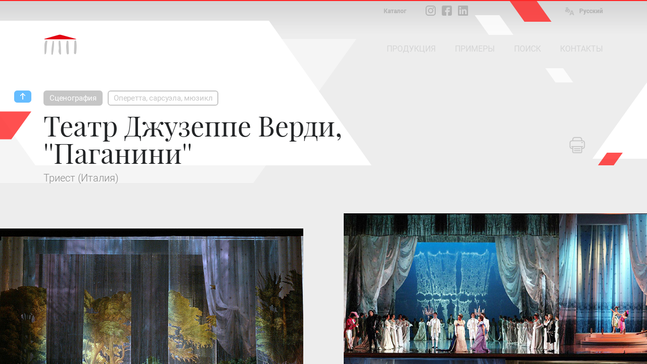

--- FILE ---
content_type: text/html; charset=utf-8
request_url: https://www.peroni.com/lang_UR/scheda.php?id=51612&langchange=ru
body_size: 9636
content:
<!DOCTYPE html>
<html lang="ru">
	<head>
<meta charset="UTF-8">
<meta property="fb:app_id" content="1316250451796609">
<meta property="og:url" content="https://peroni.com/scheda.php?id=51612">
<meta property="og:type" content="website">
<meta property="og:title" content="Театр Джузеппе Верди, ''Паганини'' - Оперетта, сарсуэла, мюзикл | PERONI">
<meta property="og:description" content="Триест (Италия)">
<meta property="og:image" content="https://peroni.com/_imgschede/T_Verdi_TS_Paganini_01x.jpg">

<meta property="og:locale" content="ru_RU">
<meta property="og:site_name" content="peroni.com">

<title>Театр Джузеппе Верди, ''Паганини'' - Оперетта, сарсуэла, мюзикл | PERONI</title>
<meta name="keywords" content="проекционные экраны, производство театральных фонов, сценические инсталляции, материалы для сценографии, огнеупорные ткани, заказ рир-экранов, обслуживание театров, изготовление занавесов, большие моторизованные экраны, печать ПВХ задников, сценография, декорации для шоу, балетный линолеум, сценические напольные покрытия, танцевальные напольные покрытия, танец, шоу, театр, рельсовые системы, рельсовые дороги, сцена, фермы, гигантское зеркало, сценические зеркала, оборудование для сцены, оборудование для театра, оборудование и фоны для телестудий">
<meta name="description" content="Триест (Италия)">
<meta name="author" content="Zaklab">

<!-- Favicon -->
<link rel="shortcut icon" href="/favicon.ico">
<!-- Apple icon v2.0 (solo iOS 7 in su)-->
<link rel="apple-touch-icon-precomposed" href="/_appleicon/icon76.png" sizes="76x76"> <!-- iPad iOS 7 -->
<link rel="apple-touch-icon-precomposed" href="/_appleicon/icon120.png" sizes="120x120"> <!-- iPhone retina iOS 7 -->
<link rel="apple-touch-icon-precomposed" href="/_appleicon/icon152.png" sizes="152x152"> <!-- iPad retina iOS 7 -->

<!-- CSS -->
<link rel="stylesheet" href="_ele/ZAKLAB-2018.02_peroni.css?v1">
<link rel="stylesheet" href="_ele/ZAKLAB-2018.02_sidebarEffects.css">
<!-- CSS FONT FACE -->
<link href="font/stylesheet.css" rel="stylesheet" type="text/css">

<!--[if gte IE 9]>
  <style type="text/css">
    .gradient {
       filter: none;
    }
  </style>
<![endif]-->
<style type="text/css">
.newsletter-sx {
	width: 32%;
}
</style><script type="text/javascript">
var cookieLawTEC = true;
var cookieLawUI = true;
var cookieLawTRACK = true;
var cookieLaw = true;

var _iub = _iub || [];
_iub.csConfiguration = {"askConsentAtCookiePolicyUpdate":true,"consentOnContinuedBrowsing":false,"cookiePolicyInOtherWindow":true,"invalidateConsentWithoutLog":true,"perPurposeConsent":true,"priorConsent":false,"siteId":271559,"whitelabel":false,"cookiePolicyId":229779,"lang":"ru", "banner":{ "applyStyles":true,"acceptButtonDisplay":true,"closeButtonRejects":true,"customizeButtonDisplay":true,"explicitWithdrawal":true,"fontSize":"12px","listPurposes":true,"position":"float-bottom-right","prependOnBody":true,"rejectButtonDisplay":true }};
</script>
<script type="text/javascript" src="//cdn.iubenda.com/cs/iubenda_cs.js" charset="UTF-8" async></script>
<link href="https://zaklab.it/cookielaw/IUBENDA_custom_banner_style_v3.css" rel="stylesheet" type="text/css"><!-- Global site tag (gtag.js) - Google Analytics -->
<script async src="https://www.googletagmanager.com/gtag/js?id=G-E0T707NPV5"></script>
<script>
  window.dataLayer = window.dataLayer || [];
  function gtag(){dataLayer.push(arguments);}
  gtag('js', new Date());

  gtag('config', 'G-E0T707NPV5');
</script>
<link rel="stylesheet" type="text/css" href="jquery/Zoom/zoom.zaklab.css">
	</head>
	<body>
<div class="overlay" id="overlay"></div>
<div class="loading" id="loading"><div class="loading-svg">
<svg version="1.1" id="loader-1" xmlns="http://www.w3.org/2000/svg" xmlns:xlink="http://www.w3.org/1999/xlink" x="0px" y="0px"
     width="60px" height="60px" viewBox="0 0 50 50" style="enable-background:new 0 0 50 50;" xml:space="preserve">
  <path fill="#000" d="M43.935,25.145c0-10.318-8.364-18.683-18.683-18.683c-10.318,0-18.683,8.365-18.683,18.683h4.068c0-8.071,6.543-14.615,14.615-14.615c8.072,0,14.615,6.543,14.615,14.615H43.935z">
    <animateTransform attributeType="xml"
      attributeName="transform"
      type="rotate"
      from="0 25 25"
      to="360 25 25"
      dur="1.0s"
      repeatCount="indefinite"/>
    </path>
  </svg></div>
</div>

<div class="search" id="search">
	
<div class="overlay-header">
	<div class="overlay-tit ffText30PR">Поиск</div><div class="overlay-close" id="searchclose"><svg xmlns="http://www.w3.org/2000/svg" width="17" height="17" viewBox="0 0 24 24"><path d="M23.954 21.03l-9.184-9.095 9.092-9.174-2.832-2.807-9.09 9.179-9.176-9.088-2.81 2.81 9.186 9.105-9.095 9.184 2.81 2.81 9.112-9.192 9.18 9.1z"/></svg></div>
</div>

	<form name="searchQuery" id="searchQuery" class="search-form">
		<div class="search-form-main">
			<div class="search-form-box">
				<label class="ffText14CR" for="searchfree">ОБЩИЙ ПОИСК</label>
				<input id="searchfree" name="searchfree" type="text" class="input-search" placeholder="Общий поиск" value="" onkeyup="validSpec(this)" autocorrect="off" autocomplete="off">
			</div><div class="search-form-box">
				<label class="ffText14CR" for="searchcolor">ПОИСК ПО ЦВЕТУ</label>
				<input id="searchcolor" name="searchcolor" type="text" class="input-search" placeholder="Поиск по цвету" value="" onkeyup="validSpec(this)" autocorrect="off" autocomplete="off">
			</div><div class="search-form-btn"><div class="btnsearchget" id="searchget"></div></div>
		</div>
	</form>
	<div class="loading" id="loadingsearch"><div class="loading-svg">
	<svg version="1.1" id="loader-1" xmlns="http://www.w3.org/2000/svg" xmlns:xlink="http://www.w3.org/1999/xlink" x="0px" y="0px"
		 width="60px" height="60px" viewBox="0 0 50 50" style="enable-background:new 0 0 50 50;" xml:space="preserve">
	  <path fill="#000" d="M43.935,25.145c0-10.318-8.364-18.683-18.683-18.683c-10.318,0-18.683,8.365-18.683,18.683h4.068c0-8.071,6.543-14.615,14.615-14.615c8.072,0,14.615,6.543,14.615,14.615H43.935z">
		<animateTransform attributeType="xml"
		  attributeName="transform"
		  type="rotate"
		  from="0 25 25"
		  to="360 25 25"
		  dur="1.0s"
		  repeatCount="indefinite"/>
		</path>
	  </svg></div>
	</div>
	<div class="search-result" id="resultSearch"><!-- AJAX --></div>
</div>
	<!-- st-menu-open -->
		<div id="st-container" class="st-container st-effect-9">
<nav class="st-menu2 st-effect-9 menulang" id="menulang">
<a href="/scheda.php?id=51612&amp;langchange=it" class="ffText16CM">Italiano</a><a href="/lang_UK/scheda.php?id=51612&amp;langchange=en" class="ffText16CM">English</a><a href="/lang_ES/scheda.php?id=51612&amp;langchange=es" class="ffText16CM">Español</a><a href="/lang_FR/scheda.php?id=51612&amp;langchange=fr" class="ffText16CM">Français</a><a href="scheda.php?id=51612&amp;langchange=ru" class="ffText16CM off">&#1056;&#1091;&#1089;&#1089;&#1082;&#1080;&#1081;</a><a href="/lang_PT/scheda.php?id=51612&amp;langchange=pt" class="ffText16CM">Português</a><a href="/lang_RO/scheda.php?id=51612&amp;langchange=ro" class="ffText16CM">Romãnä</a>
</nav>
<nav class="st-menu st-effect-9 area" id="menuarea"></nav>
<nav class="st-menu st-effect-9 categoria" id="menucategoria"></nav>
<nav class="st-menu st-effect-9 prodotti" id="menuprodotti"></nav>
<nav class="st-menu st-effect-9 realizzazioni" id="menurealizzazioni"></nav>
<nav class="st-menu st-effect-9 contattaci" id="menucontattaci"></nav>

<div class="menu-panel-overlay"></div>
			<!-- st-pusher -->
			<div class="st-pusher">
			
				<div id="stcontent" class="st-content">
					<div id="descScheda" class="content-nxtpg ">
<div class="menufixed">
	<div class="menufixed-main">
		<div class="menufixed-logo nxtpg"></div>
		<nav class="menu-principal">
			<ul>
				<li><a class="btnrounded2 ffText16CM btnmenu " rel="prodotti" href="javascript:;">ПРОДУКЦИЯ</a></li><li><a class="btnrounded2 ffText16CM btnmenu " rel="realizzazioni" href="javascript:;">ПРИМЕРЫ</a></li><li><a class="btnrounded2 ffText16CM  btnsearch" href="javascript:;">ПОИСК</a></li><li><a class="btnrounded2 ffText16CM  btnmenu" rel="contattaci" href="javascript:;">КОНТАКТЫ</a></li>
			</ul>
		</nav>
	</div>
</div>

<header class="Hnxtpg" >
				<div class="logo"><div class="logo-ele"></div><div class="logo-txt"></div></div>
		<div class="downloadmenu"><div class="downloadmenu-txt ffText12CB">Каталог</div></div><div class="social-home"><a href="https://www.instagram.com/peroni_spa/" target="_blank" class="social-home-insta" title="Подпишитесь на нас в Instagram"></a><a href="https://www.facebook.com/Peroni-Spa-541129069368206/" target="_blank" class="social-home-fb" title="Подпишитесь на нас в Facebook"></a><a href="https://it.linkedin.com/company/peronispa" target="_blank" class="social-home-in" title="Подпишитесь на нас в LinkedIn"></a></div><div class="language"><div class="language-icn"></div><div class="language-txt ffText12CB">&#1056;&#1091;&#1089;&#1089;&#1082;&#1080;&#1081;</div></div>		
		<nav class="menu-principal">
			<ul>
				<li><a class="btnrounded2 ffText16CM btnmenu " rel="prodotti" href="javascript:;">ПРОДУКЦИЯ</a></li><li><a class="btnrounded2 ffText16CM btnmenu " rel="realizzazioni" href="javascript:;">ПРИМЕРЫ</a></li><li><a class="btnrounded2 ffText16CM  btnsearch" href="javascript:;">ПОИСК</a></li><li><a class="btnrounded2 ffText16CM  btnmenu" rel="contattaci" href="javascript:;">КОНТАКТЫ</a></li>
			</ul>
		</nav>
</header><div class="nxtpg-header">
	<div class="n-h-lineup bgRed"></div>
	<div class="n-h-title">
		<div class="n-h-function">
						<button class="btnstampa"></button>		</div>
		<nav><button class="btnback"></button><button class="btnrounded-min2 ffText15CM btnmenuA" rel="MENU1">Сценография</button><button class="btnrounded-min ffText15CM btnmenuC" rel="MENU240">Оперетта, сарсуэла, мюзикл</button></nav>
		<h1 class="ffText54PR">Театр Джузеппе Верди, ''Паганини''</h1>
		<h2 class="ffText20CR colorGrey4">Триест (Италия)</h2>
	</div>
	<svg width="84" height="43" viewBox="0 0 55 28" class="n-h-poly-01">
		<polygon points="0,0 35,0 55,28 20,28" class="poly-red">
	</svg>
	<svg width="49" height="25" viewBox="0 0 77 39" class="n-h-poly-02">
		<polygon points="28,0 77,0 49,39 0,39" class="poly-red">
	</svg>
	<svg width="109" height="56" viewBox="0 0 77 39" class="n-h-poly-03">
		<polygon points="28,0 77,0 49,39 0,39" class="poly-red">
	</svg>
	<svg width="868" height="286" viewBox="0 0 868 286" class="n-h-poly-04">
		<polygon points="0,0 665,0 868,286 203,286" class="poly-white">
	</svg>
	<svg width="1019" height="285" viewBox="0 0 1019 285" class="n-h-poly-05">
		<polygon points="204,0 1019,0 815,285 0,285" class="poly-white">
	</svg>
	<svg width="1019" height="285" viewBox="0 0 1019 285" class="n-h-poly-06">
		<polygon points="204,0 1019,0 815,285 0,285" class="poly-white">
	</svg>
	<svg width="77" height="39" viewBox="0 0 55 28" class="n-h-poly-07">
		<polygon points="0,0 35,0 55,28 20,28" class="poly-white">
	</svg>
	<svg width="55" height="28" viewBox="0 0 55 28" class="n-h-poly-08">
		<polygon points="0,0 35,0 55,28 20,28" class="poly-white">
	</svg>
</div>
					<div class="scheda-foto">
<div id="foto1" class="Boximg7 overIMG" rel="IMG122660"><div class="box-hover"></div><img data-original="_imgschede/T_Verdi_TS_Paganini_01aa.jpg" src="_ele/transparent.gif" class="Img1 oriz" alt="Кулисы из прозрачной ткани QGS - Glamé Star с расписными аппликациями из ASC - Sceno.Благодаря умелой работе художника по свету, воздушность и переливчатость QGS - Glamé Star была такой живой, что придавала декорациям внешний вид падающего света, лучи которого проливаются на фантастический лес, нарисованный на ASC - Sceno."></div><div class="scheda-foto-collage num7">
		<div class="collage-over overIMG" rel="IMG122660">
			<div class="collage-over-txt ffText20CR colorWhite">&#1055;&#1086;&#1089;&#1084;&#1086;&#1090;&#1088;&#1077;&#1090;&#1100; &#1074;&#1089;&#1077;</div>
			<svg width="868" height="286" viewBox="0 0 868 286"><polygon points="0,0 665,0 868,286 203,286" class="poly-dark"></polygon></svg>
		</div>
	<div id="foto2" class="Boximg7 overIMG" rel="IMG122659"><div class="box-hover"></div><img data-original="_imgschede/T_Verdi_TS_Paganini_02aa.jpg" src="_ele/transparent.gif" class="Img2 oriz" alt="На полу, танцевальный линолеум TST - Silviastar, который отражает красоту убранства сцены.На заднем плане, Экран обратной проекции из RTE - Temporale."></div><div id="foto3" class="Boximg7 overIMG" rel="IMG122658"><div class="box-hover"></div><img data-original="_imgschede/T_Verdi_TS_Paganini_04aa.jpg" src="_ele/transparent.gif" class="Img3 oriz" alt="Подвесные элементы декорации передвигаются при помощи рельсовой системы Laser."></div><div id="foto4" class="Boximg7 overIMG" rel="IMG122661"><div class="box-hover"></div><img data-original="_imgschede/T_Verdi_TS_Paganini_03aa.jpg" src="_ele/transparent.gif" class="Img4 oriz" alt="Paganini - это плод смешения венской традиции и реализма Пуччини, который венгерский композитор Франц Легар развил в свои зрелые годы."></div><div id="foto5" class="Boximg7 overIMG" rel="IMG132785"><div class="box-hover"></div><img data-original="_imgschede/T_Verdi_TS_Paganini_07aa.jpg" src="_ele/transparent.gif" class="Img5 oriz" alt=""></div><div id="foto6" class="Boximg7 overIMG" rel="IMG122657"><div class="box-hover"></div><img data-original="_imgschede/T_Verdi_TS_Paganini_05aa.jpg" src="_ele/transparent.gif" class="Img6 oriz" alt=""></div><div id="foto7" class="Boximg7 overIMG" rel="IMG122656"><div class="box-hover"></div><img data-original="_imgschede/T_Verdi_TS_Paganini_06aa.jpg" src="_ele/transparent.gif" class="Img7 oriz" alt=""></div><div id="foto7" class="Boximg7 overIMG" rel="IMG122660"><div class="box-hover"></div><img data-original="_imgschede/T_Verdi_TS_Paganini_01aa.jpg" src="_ele/transparent.gif" class="Img7 oriz" alt="Кулисы из прозрачной ткани QGS - Glamé Star с расписными аппликациями из ASC - Sceno.Благодаря умелой работе художника по свету, воздушность и переливчатость QGS - Glamé Star была такой живой, что придавала декорациям внешний вид падающего света, лучи которого проливаются на фантастический лес, нарисованный на ASC - Sceno."></div></div><!-- /collage -->					</div><!-- /foto -->
					
					<div class="scheda-main">
						<div class="scheda-sx">
							<div class="scheda-desc colorGrey4">
<div class="scheda-columns"><div class="scheda-columns-rw"><div class="scheda-columns-sx"><a href="https://ru.wikipedia.org/wiki/Паганини_(оперетта)" class="linktxt">Паганини</a> </div><div class="scheda-columns-dx">Оперетта  в трех актах</div></div></div><div class="scheda-columns"><div class="scheda-columns-rw"><div class="scheda-columns-sx">Музыка</div><div class="scheda-columns-dx"><a href="https://ru.wikipedia.org/wiki/Легар,_Франц" class="linktxt">Франц Легар</a> (1870-1948)</div></div></div><div class="scheda-columns"><div class="scheda-columns-rw"><div class="scheda-columns-sx">Либретто</div><div class="scheda-columns-dx"><a href="https://de.wikipedia.org/wiki/Paul_Knepler" class="linktxt">Paul Knepler</a><br /><a href="https://de.wikipedia.org/wiki/Bela_Jenbach" class="linktxt">Béla Jenbach</a></div></div></div><div class="scheda-columns"><div class="scheda-columns-rw"><div class="scheda-columns-sx">Премьера</div><div class="scheda-columns-dx">Вена, <a href="https://de.wikipedia.org/wiki/Johann_Strauß-Theater" class="linktxt">Johann Strauß-Theater</a>, 30/10/1925</div></div></div><hr /><div class="scheda-columns"><div class="scheda-columns-rw"><div class="scheda-columns-sx">Сценография,<br />костюмы</div><div class="scheda-columns-dx"><strong>William Orlandi</strong> (1951-2024)</div></div></div><div class="scheda-columns"><div class="scheda-columns-rw"><div class="scheda-columns-sx">Техническое руководство</div><div class="scheda-columns-dx"><strong>Pier Paolo Bisleri</strong></div></div></div><div class="scheda-columns"><div class="scheda-columns-rw"><div class="scheda-columns-sx">Руководство декорационными мастерскими </div><div class="scheda-columns-dx"><strong>Giampiero Ferlan</strong> (1948-2014)</div></div></div><div class="scheda-columns"><div class="scheda-columns-rw"><div class="scheda-columns-sx">Постановка<br />хореография </div><div class="scheda-columns-dx"><a href="https://it.wikipedia.org/wiki/Gino_Landi" class="linktxt">Gino Landi</a></div></div></div><div class="scheda-columns"><div class="scheda-columns-rw"><div class="scheda-columns-sx">Монтаж </div><div class="scheda-columns-dx"><a href="https://en.wikipedia.org/wiki/Teatro_Lirico_Giuseppe_Verdi" class="linktxt">Teatro Lirico Giuseppe Verdi</a>, Триест</div></div></div><div class="scheda-columns"><div class="scheda-columns-rw"><div class="scheda-columns-sx"><I>Festival Internazionale dell'Operetta</I> </div><div class="scheda-columns-dx">2004</div></div></div>							</div>
						</div><!-- /scheda-sx --><div class="scheda-dx">
						</div><!-- /scheda-dx -->
					</div><!-- /scheda-main -->
					

					
					<div class="scheda-other">
						<h2 class="ffText32PR">&#1048;&#1089;&#1087;&#1086;&#1083;&#1100;&#1079;&#1091;&#1077;&#1084;&#1099;&#1077; &#1084;&#1072;&#1090;&#1077;&#1088;&#1080;&#1072;&#1083;&#1099;</h2>
<div class="boxsquare" onclick="location.href='scheda.php?id=52234';">
								<div class="box-hover"></div>
								<div class="boxsquare-img"  data-original="_imgschede/FilmRetropr_02c.jpg" style="background-image:url('_ele/transparent.gif');" ></div><div class="boxsquare-txt">
									<h3 class="ffText18PR">Экраны обратной проекции</h3>
									<p class="ffText12CR colorGrey5">Экраны обратной проекции</p>
								</div>
							</div><div class="boxsquare" onclick="location.href='scheda.php?id=51220';">
								<div class="box-hover"></div>
								<div class="boxsquare-img"  data-original="_imgschede/51220_25-tela_sceno_super_53aa.jpg" style="background-image:url('_ele/transparent.gif');" ></div><div class="boxsquare-txt">
									<h3 class="ffText18PR">ASC - Sceno</h3>
									<p class="ffText12CR colorGrey5">Холсты</p>
								</div>
							</div><div class="boxsquare" onclick="location.href='scheda.php?id=52702';">
								<div class="box-hover"></div>
								<div class="boxsquare-img"  data-original="_imgschede/Glame_Star_03aa.jpg" style="background-image:url('_ele/transparent.gif');" ></div><div class="boxsquare-txt">
									<h3 class="ffText18PR">QGS - Glamé Star</h3>
									<p class="ffText12CR colorGrey5">·Limited fabrics·</p>
								</div>
							</div><div class="boxsquare" onclick="location.href='scheda.php?id=52266';">
								<div class="box-hover"></div>
								<div class="boxsquare-img"  data-original="_imgschede/RTE_Temporale_01ab.jpg" style="background-image:url('_ele/transparent.gif');" ></div><div class="boxsquare-txt">
									<h3 class="ffText18PR">RTE - Temporale</h3>
									<p class="ffText12CR colorGrey5">Материалы для рир-проекции</p>
								</div>
							</div>					</div><!-- /scheda-other -->
					
					</div><!-- /content-nxtpg -->
<footer>	
	<div class="footer-main clearfix colorGrey2">
		<div class="footer-sx">
			<h2 class="ffText20PR colorWhite">Обнаружить Peroni</h2>
			<ul class="ffText16CR">
<li><a href="azienda.php?id=17">&#1055;&#1086;&#1076;&#1088;&#1086;&#1073;&#1085;&#1086;</a></li><li><a href="azienda.php?id=13">&#1050;&#1088;&#1072;&#1090;&#1082;&#1086;</a></li><li><a href="azienda.php?id=21">&#1048;&#1089;&#1090;&#1086;&#1088;&#1080;&#1103;</a></li>		<li><a href="javascript:;" rel="DIS20" class="btndisclaimer">Job opportunities</a></li>      
						<li><a href="ultimi_prodotti.php">Последние продукты</a></li>
			</ul>
		</div>
		<div class="footer-ct">
			<img src="_ele/LOGO_PeroniSPA_03.png" width="173" height="103" alt="Peroni SPA" class="footer-logo">
			<h2 class="ffText30PR colorWhite">Peroni S.p.a.</h2>
			<h3 class="ffText20CR">Via Monte Leone, 93 <br>
			21013 Gallarate (VA) - Италия<br>
			Tel. +39 0331 756 811</h3>
		</div>
		<div class="footer-dx">
			<h2 class="ffText20PR colorWhite">Информация</h2>
			<ul class="ffText16CR">
				<li><a href="contattaci.php">Время открытия</a></li>
			<li><a href="javascript:;" rel="DIS18" class="btndisclaimer">Privacy</a></li>      
						<li><a href="javascript:;" rel="DIS17" class="btndisclaimer">Terms of use of the web site</a></li>      
						<li><a href="javascript:;" rel="DIS29" class="btndisclaimer">&#1059;&#1089;&#1083;&#1086;&#1074;&#1080;&#1103; &#1087;&#1088;&#1086;&#1076;&#1072;&#1078;&#1080;</a></li>      
						<li><a href="javascript:;" rel="DIS19" class="btndisclaimer">Copyright & Photos</a></li>      
						</ul>
		</div>
	</div>
	<div class="footer-end">
		<div class="txtL"><a class="btnrounded-outline ffText16CM btnmenu" rel="contattaci" href="javascript:;">Дистрибьюторы</a></div><div>
		</div><div class="txtR"><a class="btnrounded-outline ffText16CM" href="mailto:info@peroni.com">Отправить письмо</a></div>
	</div>
	
	<div class="copy"><div class="copy-txt ffText12CR colorGrey2">COPYRIGHT 2017 ВСЕ ПРАВА ЗАЩИЩЕНЫ - P.IVA/C.F. 00212670129 - CAP. SOC. € 1.150.000 - REG. IMP. Varese 00212670129 - REA VA-78719 - WEB DESIGN <a href="http://www.zaklab.com" class="item" target="_blank">ZAKLAB</a></div></div>
</footer>
<div class="legalbar"><div class="legalbar-main"><div class="legalbar-tit">Информация о защите данных</div><div class="legalbar-btn"><a href="https://www.iubenda.com/privacy-policy/229779/legal" target="_blank" title="Privacy Policy">Privacy Policy</a><a href="https://www.iubenda.com/privacy-policy/229779/cookie-policy" target="_blank" title="Cookie Policy">Cookie Policy</a><a href="#" class="iubenda-cs-preferences-link">Настройки</a></div></div></div>				</div><!-- /st-content -->
			</div><!-- /st-pusher -->
		</div><!-- /st-container -->
<!-- JQUERY -->
<script type="text/javascript" src="jquery/jquery-3.1.1.min.js"></script>
<script type="text/javascript" src="jquery/jquery.easing.1.3.js"></script>
<!-- OVER -->
<script type="text/javascript" src="jquery/jquery.overlay.v3.js"></script>

<script type="text/javascript" src="jquery/blockKeyPress.js"></script>
<script type="text/javascript" src="jquery/jquery.lazyload.min.js"></script>
<!-- AUTOGROW - TEXTAREA -->
<script type="text/javascript" src="jquery/jquery.autogrow-textarea.js"></script>

<script type="text/javascript">


$(function() {
	// CARICHIAMO I MENU TEMATICI //
	$.get( "ajx_menu_panel.php", { idMENU: "prodotti", type: "1" } ).done(function(data) { $("#menuprodotti").html(data); });
	$.get( "ajx_menu_panel.php", { idMENU: "realizzazioni", type: "1" } ).done(function(data) { $("#menurealizzazioni").html(data); });
	$.get( "ajx_menu_panel.php", { idMENU: "contattaci", type: "1" } ).done(function(data) { $("#menucontattaci").html(data); });
});
// LANGUAGE ////////////////////////////////
var openlang = 0;

var lastScrollTop = 0;

$( ".st-content" ).scroll(function() {
   var st = $(this).scrollTop();
   if (st > lastScrollTop){
       // DOWNSCROLL CODE
	   $(".menufixed").removeClass("open");
  } else {
      // UPSCROLL CODE
		if(st >= 300){
			if(!$(".menufixed").hasClass("open")){
				$(".menufixed").addClass("open");
			}
		} else {
			$(".menufixed").removeClass("open");
		}
   }
   lastScrollTop = st;
   
	if(openlang==1){
		$('#st-container').removeClass("st-menu-open2");
		$("#menulang").removeClass('visible');
		openlang = 0;
	}
});

$( window ).resize(function() {

	var Hcontent = $(".content-nxtpg").height();
	
	if(Hcontent<=1300){
		$(".bg-shape").addClass("shortH");
	} else {
		$(".bg-shape").removeClass("shortH");
	}

});

$( document ).ready(function() {

	var Hcontent = $(".content-nxtpg").height();
	
	if(Hcontent<=1300){
		$(".bg-shape").addClass("shortH");
	} else {
		$(".bg-shape").removeClass("shortH");
	}

// CERCA ////////////////////////////////
	$('.btnsearch').bind( "click", function(e) {
		console.log('1');
		$("body").addClass("search-open");
			return false;
	});
	
// BACK ////////////////////////////////
	$('.btnback').bind( "click", function(e) {
		window.history.back();
		return false;
	});

// MENU PRINCIPALI ////////////////////////////////
	$('.btnmenu').bind( "click", function(e) {
		var idMENU = $(this).attr("rel");
		if(idMENU){
			$("#menu"+idMENU).animate({ scrollTop: 0 }, 0).addClass('visible');
			$('#st-container').addClass("st-menu-open");
	
			$('.menu-panel-overlay, .btnclose-menu').bind( "click", function(e) {
				$('#st-container').removeClass("st-menu-open");
				$("#menu"+idMENU).removeClass('visible');
				$('.menu-panel-overlay, .btnclose-menu').unbind( "click" );
				return false;
			});
		}
		return false;
	});
// MENU AREA ////////////////////////////////
	$('.btnmenuA').bind( "click", function(e) {
		var idMENU = $(this).attr("rel");
		if(idMENU){
			$("#menuarea").animate({ scrollTop: 0 }, 0).addClass('visible');
			$('#st-container').addClass("st-menu-open");
	
			$('.menu-panel-overlay, .btnclose-menu').bind( "click", function(e) {
				$('#st-container').removeClass("st-menu-open");
				$("#menuarea").removeClass('visible');
				$('.menu-panel-overlay, .btnclose-menu').unbind( "click" );
				return false;
			});
		}
		return false;
	});
// MENU CATEGORIA ////////////////////////////////
	$('.btnmenuC').bind( "click", function(e) {
		var idMENU = $(this).attr("rel");
		if(idMENU){
			$("#menucategoria").animate({ scrollTop: 0 }, 0).addClass('visible');
			$('#st-container').addClass("st-menu-open");
	
			$('.menu-panel-overlay, .btnclose-menu').bind( "click", function(e) {
				$('#st-container').removeClass("st-menu-open");
				$("#menucategoria").removeClass('visible');
				$('.menu-panel-overlay, .btnclose-menu').unbind( "click" );
				return false;
			});
		}
		return false;
	});
// LANGUAGE ////////////////////////////////
	$('.language').bind( "click", function(e) {
		if(openlang==0){
			$("#menulang").animate({ scrollTop: 0 }, 0).addClass('visible');
			$('#st-container').addClass("st-menu-open2");
			openlang = 1;
		} else {
			$('#st-container').removeClass("st-menu-open2");
			$("#menulang").removeClass('visible');
			openlang = 0;
		}
		return false;
	});
	
	$("#searchget").bind( "click", function() {
		GetSearch();
		return false;
	});
	
	function GetSearch(){
			var textFind = $("#searchfree").val();
			var textFindColor = $("#searchcolor").val();
		
			if( ( textFind != '' && textFind.length >= 2 ) || ( textFindColor != '' && textFindColor.length >= 2 ) ){
				$("#loadingsearch").addClass('On');
				$.ajax({
				type: "POST",
				url: "ajx_search.php",
				data: "textFind="+textFind+"&textFindColor="+textFindColor,
				cache: false,
					success: function(html){
						var data = $.trim(data);
						if(data == 2){
							$("body").removeClass("search-open");
							$("#resultSearch").html('');
						}
					},
					error : function (richiesta,stato,errori) {
						console.log("CARICAMENTO = "+errori);
					}
				}).done(function(data) {
					console.log('2');
					var data = $.trim(data);
					if(data == 2){
						$("body").removeClass("search-open");
						$("#resultSearch").html('');
						return false;
					} else {
						$("#loadingsearch").removeClass('On');
						$("#resultSearch").html(data);
						return false;
					}
				});
				return false;
			} else {
				//$("#searchVoice").val('').attr("placeholder","Scrivi almeno 4 caratteri")
				return false;
			}
			return false;
	}
	
	$("#searchfree").keyup(function(event) {
				$("#searchcolor").val('');
				$("label[for='searchcolor']").removeClass('on');
				var textFind = $(this).val();
				if( textFind != ''){
					$("label[for='searchfree']").addClass('on');
					if( textFind.length >= 2 ){
						$("#searchget").addClass("active");
					} else {
						$("#searchget").removeClass("active");
					}
				} else {
					$("label[for='searchfree']").removeClass('on');
					$("#searchget").removeClass("active");
					return false;
				};
	}).keydown(function(event) {
			// blocca invio
		  if (event.which == 13) {
			$( "#searchget" ).click();
			return false;
		  }
	});
	
	$("#searchcolor").keyup(function(event) {
				$("#searchfree").val('');
				$("label[for='searchfree']").removeClass('on');
				var textFind = $(this).val();
				if( textFind != ''){
					$("label[for='searchcolor']").addClass('on');
					if( textFind.length >= 2 ){
						$("#searchget").addClass("active");
					} else {
						$("#searchget").removeClass("active");
					}
				} else {
					$("label[for='searchcolor']").removeClass('on');
					$("#searchget").removeClass("active");
					return false;
				};
	}).keydown(function(event) {
			// blocca invio
		  if (event.which == 13) {
			$( "#searchget" ).click();
			return false;
		  }
	});
	
	$("#searchclose").bind( "click", function() {
		$("body").removeClass("search-open");
		$("#resultSearch").html('');
		return false;
	}); 
	
	
	$(".Hnxtpg .logo, .menufixed-logo.nxtpg").bind( "click", function() {
		document.location.href = 'index.php';
		return false;
	});

// DISCLAIM ////////////////////////////////////////////////////////
$('.btndisclaimer').bind( "click", function(e) {
	var idRel = $(this).attr("rel"),
		idDIS = idRel.replace("DIS", "");
	if(idDIS){
		chiamata(idDIS,'ajx_disclaimer.php', '', 0);
	}
	return false;
});

// GUIDE & OCCASIONI ////////////////////////////////////////////////////////
$('.btndownload').bind( "click", function(e) {
	var idRel = $(this).attr("rel"),
		idDIS = idRel.replace("DWN", "");
	if(idDIS==2){
		chiamata(idDIS,'ajx_download.php', '', 0);
	} else {
		document.location.href = 'download';
	}
	return false;
});
$('.downloadmenu').bind( "click", function(e) {
	document.location.href = 'download';
	return false;
});

<!-- RICHIESTA PREVENTIVO -->
function ErrorRQS(){
	$("#rqs").addClass("shaker");
	$("#rqs").one('webkitAnimationEnd oanimationend oAnimationEnd msAnimationEnd animationend',   
	function(e) {
		$("#rqs").removeClass("shaker");
	});
}
function ErrorRQSask(){
	$("#rqsask").addClass("shaker");
	$("#rqsask").one('webkitAnimationEnd oanimationend oAnimationEnd msAnimationEnd animationend',   
	function(e) {
		$("#rqsask").removeClass("shaker");
	});
}
function ErrorRQSselector(){
	$("#rqsselector").addClass("shaker");
	$("#rqsselector").one('webkitAnimationEnd oanimationend oAnimationEnd msAnimationEnd animationend',   
	function(e) {
		$("#rqsselector").removeClass("shaker");
	});
}
function ErrorRQScaptcha(){
	$(".ask-recaptcha").addClass("shaker");
	$(".ask-recaptcha").one('webkitAnimationEnd oanimationend oAnimationEnd msAnimationEnd animationend',   
	function(e) {
		$(".ask-recaptcha").removeClass("shaker");
	});
}

function registerRQS(){
	var email = $("#rqs").val();
	var desc = $("#rqsask").val();
	var response = grecaptcha.getResponse();
	
	if(ValEmeial(email)==false || !email){
		ErrorRQS();
		$("#requestform").removeClass("next");
		return false;
	} else {
		if(!desc){
			ErrorRQSask();
			return false;
		} else {
			if( $('#f-option').is(':checked') || $('#s-option').is(':checked') ) {

				if(response.length === 0) {
					ErrorRQScaptcha();
					return false;
				} else {
					$('#requestform').submit();
					return false;
				}
				
			} else {
					ErrorRQSselector();
					return false;
			}
		};
	};
	return false;
}
function askingRQS(){
	var email = $("#rqs").val();
	if(ValEmeial(email)==false || !email){
		ErrorRQS();
		return false;
	} else {
		$("#requestform").addClass("next");
		return false;
	};
	return false;
}

$("#rqs").focus(function(event) {
	$("#rqs").removeClass("shaker");
}).keydown(function(event) {
		// blocca invio
	  if (event.which == 13) {
			askingRQS();
			return false;
	  }
});
$("#rqsask").focus(function(event) {
	$("#rqsask").removeClass("shaker");
}).keydown(function(event) {
		// blocca invio
	  if (event.which == 13) {
			//registerRQS();
			//return false;
	  }
});

$( "#RQSinfoOpen" ).bind( "click", function() {
	if( !$('#RQSinfo').is(':visible') ) {
		$("#RQSinfo").slideDown(300, 'easeOutExpo');
		$(this).addClass("btnRdON");
	} else {
		$("#RQSinfo").slideUp(300, 'easeOutExpo');
		$(this).removeClass("btnRdON");
	}
});

$( "#askRQS" ).one( "click", function() {
	var lg = 5;
	var lang = '?hl=it';
	if(lg==2){
		lang = '?hl=en';
	}
	if(lg==3){
		lang = '?hl=es';
	}
	if(lg==4){
		lang = '?hl=fr';
	}
	if(lg==5){
		lang = '?hl=ru';
	}
	if(lg==6){
		lang = '?hl=pt';
	}
	if(lg==7){
		lang = '?hl=ro';
	}
	var s = document.createElement("script");
	s.type = "text/javascript";
	s.src = "https://www.google.com/recaptcha/api.js"+lang;
	$("head").append(s);
	
	$('textarea').autogrow();
});
$( "#askRQS" ).bind( "click", function() {
	askingRQS();
	return false;
});
$( "#submitRQS" ).bind( "click", function() {
	registerRQS();
	return false;
});
<!-- RICHIESTA PREVENTIVO -->


// FOTO SCHEDA ////////////////////////////////////////////////////////
$(".scheda-foto img").lazyload({
  effect : "fadeIn",
  container: $(".st-content"),
  threshold : 300
});

});

$("div.boxsquare-img, div.boxline-img, div.categorie-box-bg, div.attached-box-bg").lazyload({
  effect : "fadeIn",
  container: $(".st-content"),
  threshold : 200 });
</script>

<!-- CHOSEN SELECT -->
<link rel="stylesheet" href="_ele/ZAKLAB-2017.03_chosen.css">
<script src="jquery/chosen/chosen.jquery.min.js" type="text/javascript"></script>
<script type="text/javascript">
$(".chzn-select").chosen({no_results_text:"--", disable_search_threshold: 5}); // singola scelta disabilit� barra di ricerca
</script>
<!-- CHOSEN SELECT --><script type="text/javascript" src="jquery/jquery.visible.min.js"></script>
<script type="text/javascript">
var count = 1;
$(".scheda-columns-img").each(function(e) {
	$(this).attr("id", "contIMG"+count);
	$(this).find(".imgTAB").attr("id", "IMG"+count);
	count++;
	//console.log("Add "+count);
});


$(function() {
	// CARICHIAMO I MENU TEMATICI //
	$.get( "ajx_menu_panel.php", { idMENU: "1", type: "2", sez: "1" } ).done(function(data) { $("#menuarea").html(data); });
	$.get( "ajx_menu_panel.php", { idMENU: "240", type: "3", sez: "1" } ).done(function(data) { $("#menucategoria").html(data); });
});

$( document ).ready(function() {

	// IMMAGINI
	$('.overIMG').bind( "click", function(e) {
		var idRel = $(this).attr("rel"),
			idIMG = idRel.replace("IMG", "");
		if(idIMG){
			chiamata(51612,'ajx_image.php', idIMG, 1);
			
			$("#overlay").on("click",".imagedida a", function(event){
				event.preventDefault();
				var href = $(this).attr("href");
				window.open(href,'_blank');
				return false;
			});
		}
		return false;
	});
	// COLOR
	$('.overCOLOR').bind( "click", function(e) {
		var idRel = $(this).attr("rel"),
			idIMG = idRel.replace("IMG", "");
		if(idIMG){
			chiamata(51612,'ajx_image_color.php', idIMG, 1);
			
			$("#overlay").on("click",".imagedida a", function(event){
				event.preventDefault();
				var href = $(this).attr("href");
				window.open(href,'_blank');
				return false;
			});
		}
		return false;
	});
	// VIDEO
	$('.attached-box.V').bind( "click", function(e) {
		var idVID = $(this).attr("id"),
			idVID = idVID.replace("VID", "");
		if(idVID){
			chiamata(51612,'ajx_video.php?ui='+cookieLawUI, idVID, 2);
		}
		return false;
	});

	// STAMPA
	$('.btnstampa').bind( "click", function(e) {
		window.open('scheda_PDF.php?id=51612', "_blank");
		return false;
	});
		
});
</script>

<script type="text/javascript" src="jquery/Zoom/transition.js"></script>
<script type="text/javascript" src="jquery/Zoom/zoom.zaklab.js"></script>
</body>
</html>

--- FILE ---
content_type: text/html; charset=utf-8
request_url: https://www.peroni.com/lang_UR/ajx_menu_panel.php?idMENU=realizzazioni&type=1
body_size: 847
content:
<div class="btnclose-menu"><svg xmlns="http://www.w3.org/2000/svg" width="17" height="17" viewBox="0 0 24 24"><path d="M23.954 21.03l-9.184-9.095 9.092-9.174-2.832-2.807-9.09 9.179-9.176-9.088-2.81 2.81 9.186 9.105-9.095 9.184 2.81 2.81 9.112-9.192 9.18 9.1z"/></svg></div>

<div class="menu-content  menu-rea">
<div class="menu-main  menu-rea">
<ul class=" menu-rea">			<li class="menu-li-area"><h3 class="menu-area ffText16CR">Сценография</h3>
	<ul class="menu-cat">			<li><a href="realizzazioni.php?idCat=68" class="ffText16CR">Кино, ТВ, Ads</a></li>
					<li><a href="realizzazioni.php?idCat=738" class="ffText16CR">Комедия дель арте</a></li>
					<li><a href="realizzazioni.php?idCat=64" class="ffText16CR">Концерты</a></li>
					<li><a href="realizzazioni.php?idCat=80" class="ffText16CR">Мастера сценографии</a></li>
					<li><a href="realizzazioni.php?idCat=24" class="ffText16CR">Опера</a></li>
					<li><a href="realizzazioni.php?idCat=240" class="ffText16CR">Оперетта, сарсуэла, мюзикл</a></li>
					<li><a href="realizzazioni.php?idCat=76" class="ffText16CR">Танец</a></li>
					<li><a href="realizzazioni.php?idCat=72" class="ffText16CR">Театр</a></li>
					<li><a href="realizzazioni.php?idCat=220" class="ffText16CR">Театр ''di figura''</a></li>
		</ul></li>			<li class="menu-li-area"><h3 class="menu-area ffText16CR">Одежда сцены</h3>
	<ul class="menu-cat">			<li><a href="realizzazioni.php?idCat=28" class="ffText16CR">Занавесы для исторических театров</a></li>
					<li><a href="realizzazioni.php?idCat=44" class="ffText16CR">Занавесы для разных залов</a></li>
					<li><a href="realizzazioni.php?idCat=228" class="ffText16CR">Занавесы для шоу</a></li>
		</ul></li>			<li class="menu-li-area"><h3 class="menu-area ffText16CR">Мероприятия</h3>
	<ul class="menu-cat">			<li><a href="realizzazioni.php?idCat=48" class="ffText16CR">Бизнес</a></li>
					<li><a href="realizzazioni.php?idCat=32" class="ffText16CR">Мода</a></li>
					<li><a href="realizzazioni.php?idCat=52" class="ffText16CR">Шоу</a></li>
		</ul></li>			<li class="menu-li-area"><h3 class="menu-area ffText16CR">Выставочные инсталляции</h3>
	<ul class="menu-cat">			<li><a href="realizzazioni.php?idCat=40" class="ffText16CR">Выставки, искусство, архитектура</a></li>
					<li><a href="realizzazioni.php?idCat=56" class="ffText16CR">Коммерческие выставки</a></li>
					<li><a href="realizzazioni.php?idCat=60" class="ffText16CR">Общественные места</a></li>
		</ul></li>			<li class="menu-li-area"><h3 class="menu-area ffText16CR">Экраны и зеркала</h3>
	<ul class="menu-cat">			<li><a href="realizzazioni.php?idCat=332" class="ffText16CR">Зеркальные задники</a></li>
					<li><a href="realizzazioni.php?idCat=232" class="ffText16CR">Экраны для залов</a></li>
					<li><a href="realizzazioni.php?idCat=236" class="ffText16CR">Экраны для шоу</a></li>
		</ul></li></ul></div>
</div>


--- FILE ---
content_type: text/html; charset=utf-8
request_url: https://www.peroni.com/lang_UR/ajx_menu_panel.php?idMENU=1&type=2&sez=1
body_size: 545
content:
<div class="btnclose-menu"><svg xmlns="http://www.w3.org/2000/svg" width="17" height="17" viewBox="0 0 24 24"><path d="M23.954 21.03l-9.184-9.095 9.092-9.174-2.832-2.807-9.09 9.179-9.176-9.088-2.81 2.81 9.186 9.105-9.095 9.184 2.81 2.81 9.112-9.192 9.18 9.1z"/></svg></div>

<div class="menu-content  menu-area">
<div class="menu-main  menu-area">
<ul class=" menu-area">			<li class="menu-li-area"><h3 class="menu-area ffText16CR">Сценография</h3>
	<ul class="menu-cat">			<li><a href="realizzazioni.php?idCat=68" class="ffText16CR">Кино, ТВ, Ads</a></li>
					<li><a href="realizzazioni.php?idCat=738" class="ffText16CR">Комедия дель арте</a></li>
					<li><a href="realizzazioni.php?idCat=64" class="ffText16CR">Концерты</a></li>
					<li><a href="realizzazioni.php?idCat=80" class="ffText16CR">Мастера сценографии</a></li>
					<li><a href="realizzazioni.php?idCat=24" class="ffText16CR">Опера</a></li>
					<li><a href="realizzazioni.php?idCat=240" class="ffText16CR">Оперетта, сарсуэла, мюзикл</a></li>
					<li><a href="realizzazioni.php?idCat=76" class="ffText16CR">Танец</a></li>
					<li><a href="realizzazioni.php?idCat=72" class="ffText16CR">Театр</a></li>
					<li><a href="realizzazioni.php?idCat=220" class="ffText16CR">Театр ''di figura''</a></li>
		</ul></li></ul></div>
</div>


--- FILE ---
content_type: text/html; charset=utf-8
request_url: https://www.peroni.com/lang_UR/ajx_menu_panel.php?idMENU=240&type=3&sez=1
body_size: 1182
content:
<div class="btnclose-menu"><svg xmlns="http://www.w3.org/2000/svg" width="17" height="17" viewBox="0 0 24 24"><path d="M23.954 21.03l-9.184-9.095 9.092-9.174-2.832-2.807-9.09 9.179-9.176-9.088-2.81 2.81 9.186 9.105-9.095 9.184 2.81 2.81 9.112-9.192 9.18 9.1z"/></svg></div>

<div class="menu-content  menu-area">
<div class="menu-main  menu-area">
<ul>		<li class="menu-li-area"><h3 class="menu-area ffText16CR">Оперетта, сарсуэла, мюзикл</h3>
<ul class="menu-cat">		<li><a href="scheda.php?idCat=240&id=59442" class="ffText16CR">Théâtre de Sartrouville, ''Kaldûn''</a></li>
			<li><a href="scheda.php?idCat=240&id=59344" class="ffText16CR">TEATRO DEL SOHO CaixaBank, ''Gypsy''</a></li>
			<li><a href="scheda.php?idCat=240&id=59246" class="ffText16CR">Teatro Lope de Vega, ''Король Лев''</a></li>
			<li><a href="scheda.php?idCat=240&id=58973" class="ffText16CR">Ifema, ''Malinche''</a></li>
			<li><a href="scheda.php?idCat=240&id=58707" class="ffText16CR">Teatro dell'Opera di Roma, ''Mass''</a></li>
			<li><a href="scheda.php?idCat=240&id=58665" class="ffText16CR">Michele Tomatis, ''Grand Musical Hotel''</a></li>
			<li><a href="scheda.php?idCat=240&id=58462" class="ffText16CR">Театр Карл Феликс, ''Весёлая вдова''</a></li>
			<li><a href="scheda.php?idCat=240&id=58308" class="ffText16CR">Teatro della Luna, ''Пиноккио''</a></li>
			<li><a href="scheda.php?idCat=240&id=58091" class="ffText16CR">Teatro Español, ''Orquesta Club Virginia''</a></li>
			<li><a href="scheda.php?idCat=240&id=58084" class="ffText16CR">Театр Español, ''Follies''</a></li>
			<li><a href="scheda.php?idCat=240&id=58012" class="ffText16CR">Римский оперный театр, ''Летучая мышь''</a></li>
			<li><a href="scheda.php?idCat=240&id=57718" class="ffText16CR">Teatro Paulo Autran, ''Garrincha''</a></li>
			<li><a href="scheda.php?idCat=240&id=55586" class="ffText16CR">Национальная опера Лотарингии, ''Кандид''</a></li>
			<li><a href="scheda.php?idCat=240&id=55454" class="ffText16CR">Театр сарсуэлы, ''Trilogía de los Fundadores''</a></li>
			<li><a href="scheda.php?idCat=240&id=52822" class="ffText16CR">Театр Джузеппе Верди, ''Бал в Савойе''</a></li>
			<li><a href="scheda.php?idCat=240&id=52826" class="ffText16CR">Театр сарсуэлы, ''El niño judío''</a></li>
			<li><a href="scheda.php?idCat=240&id=52214" class="ffText16CR">Театр delle Erbe, ''Питер Пэн''</a></li>
			<li><a href="scheda.php?idCat=240&id=51152" class="ffText16CR">Театр Grec, ''A Little Night Music''</a></li>
			<li><a href="scheda.php?idCat=240&id=53198" class="ffText16CR">Театр Argentino de La Plata, ''Eva: el gran musical argentino''</a></li>
			<li><a href="scheda.php?idCat=240&id=52210" class="ffText16CR">Театр Сан-Карло, ''Кандид''</a></li>
			<li><a href="scheda.php?idCat=240&id=51612" class="ffText16CR">Театр Джузеппе Верди, ''Паганини''</a></li>
			<li><a href="scheda.php?idCat=240&id=51204" class="ffText16CR">Театр Real, ''Las golondrinas''</a></li>
			<li><a href="scheda.php?idCat=240&id=51568" class="ffText16CR">Театр Real, ''La Dolores''</a></li>
			<li><a href="scheda.php?idCat=240&id=52522" class="ffText16CR">Театр сарсуэлы, ''La Generala''</a></li>
			<li><a href="scheda.php?idCat=240&id=52726" class="ffText16CR">Wexford Opera House, ''Une éducation manquée''</a></li>
			<li><a href="scheda.php?idCat=240&id=52802" class="ffText16CR">Цюрихский Оперный Театр, ''Венская кровь''</a></li>
	</ul></li></ul></div>
</div>


--- FILE ---
content_type: application/javascript
request_url: https://www.peroni.com/lang_UR/jquery/jquery.overlay.v3.js
body_size: 1658
content:
	function chiamata(id,page,coll,tip,lg) {
			$("#loading").addClass('On');
			if( tip == 1 ){
				$("body").addClass("images");
			}
			if( tip == 2 ){
				$("body").addClass("video");
			}
			$.ajax({
				type: "GET",
				url : page,
				data: "prd="+id+"&coll="+coll,
				cache: false,
				success : function (data,stato) {
						var data = $.trim(data);
						if(data == 2){
						} else {
							$("#overlay").html(data);
						}
				},
				error : function (richiesta,stato,errori) {
					console.log("** LOAD OVERLAY = "+errori);
				}
			}).done(function(html) {
				var html = $.trim(html);
				if(html == 2){
				} else {
					$("#overlay").animate({ scrollTop: 0 }, 0);
					
if(tip == 1){					
					$('.overlay-scheda').children('.overlay-scheda-row').each(function () {
						var new_position = $(this).offset(), 
							topP = new_position.top - 80;
						$(this).attr("rel", "POS"+topP);
					});
}
					
					$("body").addClass("overlay-open");
					setTimeout(function(){ $("#loading").removeClass('On'); }, 300);
					
					$(".overlay-close").bind( "click", function() {
						$("body").removeClass("overlay-open").removeClass("images").removeClass("video");
						$("#overlay").html('');
						return false;
					});

if(tip == 4){
					$("div.boxsquare-img, div.boxline-img").lazyload({
						effect : "fadeIn", 
						container: $("#overlay"),
						threshold : 100
					});
					// DELETE	
					$('.preferiti-del').bind( "click", function(e) {
						var id = $(this).attr("id"),
							id = id.replace("DEL", "");
						$.ajax({
							type: "GET",
							url : "ajx_preferiti_action.php",
							data: 'id='+id+'&action=DEL',
							cache: false,
							success : function (data,stato) {
									var data = $.trim(data);
									if(data == 0){
										console.log("errore = "+data);
										return false;
									} else {
										var classes = $('#box'+id).attr("class");
										if(classes == "boxline"){
											$('#box'+id).attr("class", "boxline-void").html("");
										} else {
											$('#box'+id).attr("class", "boxsquare-void").html("");
										}
										$('#bookmark[data-name="box'+id+'"]').removeClass("DEL").addClass("ADD").attr("rel", "ADD");
										return false;
									}
							},
							error : function (richiesta,stato,errori) {
								console.log("errore = "+errori);
							}
						});
						return false;
					});
}
if(tip == 3){
					var lang = '?hl=it';
					if(lg==2){
						lang = '?hl=en';
					}
					if(lg==3){
						lang = '?hl=es';
					}
					if(lg==4){
						lang = '?hl=fr';
					}
					if(lg==5){
						lang = '?hl=ru';
					}
					if(lg==6){
						lang = '?hl=pt';
					}
					if(lg==7){
						lang = '?hl=ro';
					}
					var s = document.createElement("script");
					s.type = "text/javascript";
					s.src = "https://www.google.com/recaptcha/api.js"+lang;
					$("head").append(s);
					
					$(".chzn-select").chosen({no_results_text:"Nessun risultato", disable_search_threshold: 5}); // singola scelta disabilit� barra di ricerca
					
					$("select").each(function () {
						var val = $(this).val();
						var id = $(this).attr("id");
						if(val != "-1" && val != "" ){
							$("#"+id+"_chzn").addClass("on");
						} else {
							$("#"+id+"_chzn").removeClass("on");
						}
					});
					
					$("select").change(function () {
						var val = $(this).val();
						var id = $(this).attr("id");
						if(val != "-1" && val != "" ){
							$("#"+id+"_chzn").addClass("on");
						} else {
							$("#"+id+"_chzn").removeClass("on");
						}
					});
					
}

if(tip==1){					
					if(coll){
							var pos = $('#IMG'+coll).attr("rel"),
								pos = pos.replace("POS", "");
							if(pos){
								$("#overlay").animate({ scrollTop: pos }, 200);
								$('#IMG'+coll).addClass("active");
							}
					}
					
					// NAV ////////////////////
					$('.overlay-arrow-next').bind( "click", function() {
						var idOLD = $( ".overlay-scheda-row.active" ).attr("id");
						var id = $( ".overlay-scheda-row.active" ).next('.overlay-scheda-row').attr("id");
						if(id){
							var pos = $('#'+id).attr("rel"),
								pos = pos.replace("POS", "");
							$("#overlay").animate({ scrollTop: pos }, 200);
							$('#'+id).addClass("active");
							$('#'+idOLD).removeClass("active");
						}
						return false;
					});

					// NAV ////////////////////
					$('.overlay-arrow-prev').bind( "click", function() {
						var idOLD = $( ".overlay-scheda-row.active" ).attr("id");
						var id = $( ".overlay-scheda-row.active" ).prev('.overlay-scheda-row').attr("id");
						if(id){
							var pos = $('#'+id).attr("rel"),
								pos = pos.replace("POS", "");
							$("#overlay").animate({ scrollTop: pos }, 200);
							$('#'+id).addClass("active");
							$('#'+idOLD).removeClass("active");
						}
						return false;
					});
		
					$("img.img-scheda").lazyload({
					  effect : "fadeIn",
					  container: $("#overlay")
					  //, threshold : 100
					});
					
					$( "#overlay" ).scroll(function() {

						$('#overlay .overlay-scheda-row').each(function(){
							var visible = $(this).visible();
							if(visible){
								var id = $(this).attr("id");
								$('#'+id).addClass("active");
								$(".overlay-scheda-row[id!='"+id+"']").removeClass("active");
							}
						});
										
					});
}


				}
			});
	}	
	
	function getHash() {
		return window.location.hash.slice(1);
	}

	function checkHash(pref) {
		var hash = getHash();
		hash = hash.replace(pref, ""),
		hash = hash.replace("!", "");
		
		if (hash) {
			return hash;
		}
		return false;
	}

/* $("#overlay").scroll(function() {
/// NAV //////
		var scroll = $("#overlay").scrollTop();
		console.log(' -- oVER '+scroll);
}); */